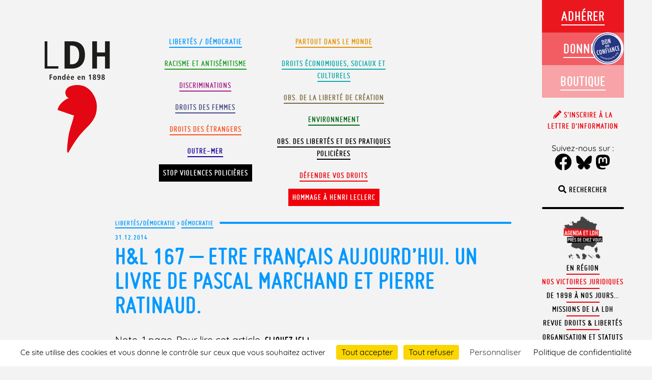

--- FILE ---
content_type: text/css
request_url: https://www.ldh-france.org/wp-content/plugins/ldh_interpellation/css/styles.css?ver=1.1
body_size: 1677
content:
.msender--light input[type=date],
.msender--light input[type=email],
.msender--light input[type=number],
.msender--light input[type=password],
.msender--light input[type=search],
.msender--light input[type=tel],
.msender--light input[type=text],
.msender--light input[type=url],
.msender--light select,
.msender--light textarea {
    border: 1px solid #fff!important
}

.msender--light .label_text__1MECs,
.msender--light .label_text__2ZnbH {
    color: #fff!important
}

.msender--light .label_text_disabled__2ANpE {
    color: rgba(255, 255, 255, .5)!important
}

.msender input[type=date]:focus,
.msender input[type=email]:focus,
.msender input[type=number]:focus,
.msender input[type=password]:focus,
.msender input[type=search]:focus,
.msender input[type=tel]:focus,
.msender input[type=text]:focus,
.msender input[type=url]:focus,
.msender select:focus,
.msender textarea:focus {
    border-color: #333;
    outline: 0 none;
}

.msender input,
.msender select {
    background-color: #fff;
    color: #111;
    border: 1px solid #fff;
    border-radius: 6px;
    font-weight: 400
}

.msender label span {
    color: #fff;
}

.msender select {
    background-image: url([data-uri])
}

.msender h3 span {
    font-weight: 700
}

.msender a:link,
.msender a:visited,
.msender a:hover,
.msender a:active {
    box-shadow: 3px 3px 0 #fff;
    padding: 14px 20px;
    text-align: center
}

.msender .label__3EyE0 span span span {
    color: #4a90e2;
}

.msender .button__2SZH7 span {
    color: #757575;
}

--- FILE ---
content_type: text/css
request_url: https://www.ldh-france.org/wp-content/uploads/elementor/css/post-57970.css?ver=1760053221
body_size: 1557
content:
.elementor-kit-57970{--e-global-color-primary:#6EC1E4;--e-global-color-secondary:#54595F;--e-global-color-text:#7A7A7A;--e-global-color-accent:#61CE70;--e-global-color-3d3d53e7:#4054B2;--e-global-color-7739eda:#23A455;--e-global-color-759d2bcb:#000;--e-global-color-70daa478:#FFF;--e-global-color-0b95a15:#FFE7CD;--e-global-color-01bf11d:#FB3131;--e-global-color-bb70286:#1D2BC0;--e-global-color-7f25630:#69588C;--e-global-color-dd8f020:#1AA8F3;--e-global-color-aa02d7f:#EE7F7E;--e-global-color-c126070:#EBEBEB;--e-global-color-add89ca:#AAAAAA;--e-global-color-a26a1f5:#FFF3CD;--e-global-color-ddf18b6:#FFEAA7;--e-global-typography-primary-font-family:"Roboto";--e-global-typography-primary-font-weight:600;--e-global-typography-secondary-font-family:"Roboto Slab";--e-global-typography-secondary-font-weight:400;--e-global-typography-text-font-family:"Roboto";--e-global-typography-text-font-weight:400;--e-global-typography-accent-font-family:"Roboto";--e-global-typography-accent-font-weight:500;color:#000000;}.elementor-kit-57970 e-page-transition{background-color:#FFBC7D;}.elementor-section.elementor-section-boxed > .elementor-container{max-width:1625px;}.e-con{--container-max-width:1625px;}.elementor-widget:not(:last-child){margin-block-end:0px;}.elementor-element{--widgets-spacing:0px 0px;--widgets-spacing-row:0px;--widgets-spacing-column:0px;}{}h1.entry-title{display:var(--page-title-display);}@media(max-width:1024px){.elementor-section.elementor-section-boxed > .elementor-container{max-width:1024px;}.e-con{--container-max-width:1024px;}}@media(max-width:767px){.elementor-section.elementor-section-boxed > .elementor-container{max-width:767px;}.e-con{--container-max-width:767px;}}

--- FILE ---
content_type: image/svg+xml
request_url: https://www.ldh-france.org/wp-content/themes/ldh2018/library/images/donenconfiance.svg
body_size: 7420
content:
<?xml version="1.0" encoding="utf-8"?><!DOCTYPE svg PUBLIC "-//W3C//DTD SVG 1.1//EN" "http://www.w3.org/Graphics/SVG/1.1/DTD/svg11.dtd">
<svg xmlns="http://www.w3.org/2000/svg" width="131" height="131" viewBox="-2 -2 131 131" id="safety-donation-medium" x="732.6" y="129"><image xmlns="http://www.w3.org/2000/svg" xmlns:xlink="http://www.w3.org/1999/xlink" overflow="visible" opacity=".15" width="551" height="551" transform="matrix(.236 0 0 .236 -5.418 -3.28)"/><path fill="#FFF" d="M108.7 58.7c0 27.7-22.5 50.2-50.2 50.2-27.7 0-50.2-22.5-50.2-50.2C8.4 31 30.8 8.5 58.5 8.5s50.2 22.5 50.2 50.2"/><path fill="#273682" d="M100.8 58.7c0 23.3-18.9 42.2-42.2 42.2-23.4.1-42.3-18.9-42.3-42.2 0-23.3 18.9-42.2 42.2-42.2 23.4 0 42.3 18.9 42.3 42.2"/><path fill="#273682" d="M62.6 105.6c-21.4 1.8-41.2-11-48.4-31.2-4.2-11.8-3.5-24.6 1.9-35.9 5.4-11.3 14.9-19.9 26.8-24 3.8-1.3 7.7-2.2 11.6-2.5 9.4-.8 18.7 1.2 27 5.8 3.7 2.1 3.4 2.2 3.4 2.5 0 .2-.2.3-.3.3-.3 0-.3-.2-3.5-1.9-7.8-4.1-16.5-5.9-25.3-5.1-3.9.3-7.7 1.2-11.4 2.5-11.5 4.1-20.7 12.3-26 23.2-5.3 10.9-5.9 23.2-1.9 34.5 6.8 19.3 26 31.6 46.6 29.8 3.9-.3 7.7-1.2 11.4-2.5 12-4.2 21.7-13.3 26.7-24.9 1.4-3.3 1.4-3.4 1.6-3.4.1 0 .2 0 .3.1.1.2.3.2-1.1 3.6-5 12.4-15.2 22.1-27.8 26.6-3.8 1.3-7.7 2.1-11.6 2.5"/><path fill="#FFF" d="M39.3 33.3l2.4-.5c.7-.2 1.4-.2 1.9-.2.5.1 1 .2 1.4.6.7.5 1.2 1.2 1.7 2.1.4.9.8 2.2 1.2 3.9.4 1.6.5 2.9.5 4 0 1-.3 1.8-.7 2.5-.7.7-1.8 1.3-3.7 1.7l-1.6.3-3.1-14.4M44 45.6c1.2-.3 1.9-.8 2.1-1.6.3-.8.1-2.2-.3-4.3-.5-2.2-1-3.7-1.6-4.5-.6-.7-1.4-1-2.4-.8l-.2.1L44 45.6zM57.7 37.2c.6 2.5.7 4.4.4 5.6-.3 1.2-1.2 1.9-2.5 2.2-1.4.3-2.5 0-3.3-1.1-.8-1-1.5-2.9-2.2-5.8-.6-2.6-.7-4.4-.4-5.6.3-1.2 1.2-1.9 2.5-2.2 1.2-.3 2.2-.1 3 .6.5.5 1 1.2 1.4 2.2.3.9.7 2.3 1.1 4.1m-2 .6c-.6-2.5-1-4.1-1.4-4.9-.4-.8-1-1.1-1.6-.9-.7.2-1.1.6-1.1 1.4-.1.8.2 2.4.7 4.6.5 2.1.9 3.5 1.3 4.3.4.7 1 1 1.6.9.7-.1 1-.6 1.1-1.4 0-.7-.2-2-.6-4M58.6 29.1l1.8-.4 3.2 5.3c.9 1.5 1.8 3.1 2.6 4.9-.4-1.1-.7-2.1-1-2.9-.3-.9-.5-1.7-.7-2.5L63.3 28l1.9-.4L68.5 42l-1.8.4-3.6-6c-.3-.6-.7-1.1-1-1.7l-1.3-2.6c.1.2.7 2.1.7 2.1s.6 2 .6 2.1c0 .1 1.6 6.7 1.6 6.7l-1.9.4-3.2-14.3M54.9 53.3l1.4-.3c.3 1.8-.3 2.8-1.8 3.1-.4.1-.8.1-1.2 0-.3-.1-.7-.3-.9-.5-.3-.3-.5-.6-.7-1.1-.2-.5-.4-1-.5-1.7-.3-1.3-.3-2.3 0-3.1.3-.7.8-1.2 1.7-1.4 1.6-.4 2.7.8 3.3 3.4v.2l-3.5.8c.4 1.6.9 2.3 1.6 2.2.6-.1.8-.7.6-1.6m-.5-1.9c-.2-.8-.4-1.3-.6-1.5-.2-.2-.4-.3-.8-.3-.3.1-.5.3-.6.6-.1.3-.1.8 0 1.6l2-.4zM57.1 47.6l1.5-.3.2.9c.3-.7.8-1.2 1.5-1.3.7-.1 1.2 0 1.6.4.2.2.4.7.6 1.5l1.2 5.3-1.5.3-1.1-5c-.1-.5-.3-.8-.4-1-.2-.2-.4-.2-.8-.2-.2 0-.3.1-.4.2-.1.1-.2.2-.2.3 0 .1-.1.3-.1.5s0 .4.1.7l1.1 4.8-1.6.3-1.7-7.4M29.2 64.9l.4 1.7c-.6-.1-1-.2-1.3-.1-.5.1-.8.3-1.1.6-.3.3-.5.7-.6 1.2-.1.5-.1 1.2-.1 1.9.1.7.2 1.6.4 2.6.8 3.6 2.1 5.1 3.9 4.7.3-.1.7-.3 1.1-.6l.4 1.8c-.4.4-.9.6-1.5.7-2.9.6-4.9-1.4-6-6.2-.6-2.6-.6-4.6-.2-6 .4-1.4 1.4-2.3 2.9-2.6.5.1 1.1.2 1.7.3M40.2 70.2c.6 2.5.7 4.4.4 5.6-.3 1.2-1.2 1.9-2.5 2.2-1.4.3-2.5 0-3.3-1.1-.8-1-1.5-2.9-2.2-5.8-.6-2.6-.7-4.4-.4-5.6.3-1.2 1.2-1.9 2.5-2.2 1.2-.3 2.2-.1 3 .6.5.5 1 1.2 1.4 2.2.3.9.7 2.3 1.1 4.1m-2 .6c-.6-2.5-1-4.1-1.4-4.9-.4-.8-1-1.1-1.6-.9-.7.2-1.1.6-1.1 1.4-.1.8.2 2.4.7 4.6.5 2.1.9 3.5 1.3 4.3.4.7 1 1 1.6.9.7-.1 1-.6 1.1-1.4 0-.7-.2-2-.6-4M41.1 62l1.8-.4 3.2 5.3c.9 1.5 1.8 3.1 2.6 4.9-.4-1.1-.7-2.1-1-2.9-.3-.9-.5-1.7-.7-2.5L45.8 61l1.9-.4L51 75l-1.8.4-3.6-6c-.3-.6-.7-1.1-1-1.7l-1.3-2.6c.1.2.7 2.1.7 2.1s.6 2 .6 2.1c0 .1 1.6 6.7 1.6 6.7l-1.9.4L41.1 62M71.3 55.3l1.8-.4 3.2 5.3c.9 1.5 1.8 3.1 2.6 4.9-.4-1.1-.7-2.1-1-2.9-.3-.9-.5-1.7-.7-2.5L76 54.3l1.9-.4 3.2 14.4-1.8.4-3.6-6c-.3-.6-.7-1.1-1-1.7l-1.3-2.6c.1.2.7 2.1.7 2.1s.6 2 .6 2.1c0 .1 1.6 6.7 1.6 6.7l-1.9.4-3.1-14.4M50.7 59.9l5.2-1.1.4 1.6-3.3.7 1.1 4.6L57 65l.3 1.7-2.9.6 1.5 6.6-2 .4zM63.213 72.25l-1.953.432-3.2-14.45 1.953-.432zM64.9 56.8l1.5-.3 6.3 13.7-1.9.4-1.2-2.7-2.9.6.1 2.9-1.8.5-.1-15.1m4.1 9.7l-.9-2.2c-.6-1.5-1.2-3.1-1.8-4.8.1.9.2 1.8.2 2.7.1.9.1 1.9.1 2.9l.1 1.9 2.3-.5zM86.5 52.2l.4 1.7c-.6-.1-1-.2-1.3-.1-.5.1-.8.3-1.1.6-.3.3-.5.7-.6 1.2-.1.5-.1 1.2-.1 1.9.1.7.2 1.6.4 2.6.8 3.6 2.1 5.1 3.9 4.7.3-.1.7-.3 1.1-.6l.4 1.8c-.4.4-.9.6-1.5.7-2.9.6-4.9-1.4-6-6.2-.6-2.6-.6-4.6-.2-6 .4-1.4 1.4-2.3 2.9-2.6.5.1 1.1.2 1.7.3M88.5 51.5l5.2-1.1.3 1.6-3.2.7 1 4.6 2.9-.6.3 1.6-2.8.7 1.1 4.9 3.2-.7.4 1.6-5.2 1.1zM39.4 84.4l-.7.8c0-.3 0-.5-.1-.7-.1-.2-.2-.3-.3-.4-.2-.2-.5-.3-.8-.2-.3 0-.5.2-.7.4-.2.3-.3.5-.3.8 0 .3.2.5.4.7.2.1.3.2.5.2s.4 0 .7-.1l-.7.8c-.4-.1-.7-.2-.9-.4-.4-.3-.7-.8-.7-1.3-.1-.5.1-1 .4-1.4.3-.4.8-.6 1.3-.7.5 0 1 .1 1.4.4.1.5.3.8.5 1.1M39.2 86.3c.3-.4.6-.7 1.1-.8.5-.1 1 0 1.4.2.5.3.7.7.9 1.2.1.5 0 1-.2 1.4-.3.5-.7.7-1.2.9-.5.1-1 0-1.4-.2-.5-.3-.7-.7-.9-1.2 0-.6.1-1.1.3-1.5m.7.4c-.2.3-.2.6-.2.9.1.3.2.5.5.7.3.2.5.2.8.1.3-.1.5-.3.7-.6.2-.3.2-.6.2-.9-.1-.3-.2-.5-.5-.7-.3-.2-.5-.2-.8-.1-.3.1-.5.3-.7.6M44 87.1l.8.3-.1.3c.2-.1.4-.1.5-.2.1 0 .3 0 .4.1.4.2.6.4.7.8.4-.2.8-.3 1.2-.1.7.3.9.9.6 1.8l-.8 2-.8-.3.7-1.8c.1-.3.2-.5.2-.7 0-.2-.1-.3-.3-.4-.2-.1-.4-.1-.6 0-.2.1-.3.3-.5.7l-.7 1.7-.8-.3.7-1.8c.2-.6.2-.9-.1-1.1-.2-.1-.4-.1-.6 0-.2.1-.3.3-.5.7l-.7 1.7-.8-.3 1.5-3.1M50.6 89.5l-.9 3.4-.8-.2.9-3.4.8.2m-.6-1.7c0-.1.1-.2.2-.3.1-.1.3-.1.4-.1.1 0 .2.1.3.2.1.1.1.3.1.4 0 .1-.1.3-.2.3-.1.1-.3.1-.4.1-.1 0-.2-.1-.3-.3-.1 0-.1-.1-.1-.3M52.8 90.7l-.5 2.8-.8-.2.5-2.7-.3-.1.1-.7h.3l.3-1.2.8.1-.3 1.3.7.1-.2.8zM57.6 92.5l-2.5-.2c0 .3.1.5.2.7.2.2.4.3.6.3.2 0 .4 0 .5-.1l.5-.5.7.4c-.1.2-.2.3-.4.4-.1.1-.3.2-.4.3-.1.1-.3.1-.5.2h-.5c-.5 0-.9-.2-1.2-.6-.3-.4-.4-.8-.4-1.4 0-.6.2-1 .6-1.3.3-.3.8-.5 1.3-.4.5 0 .9.2 1.2.6.3.3.4.8.3 1.4v.2m-.8-.8c-.1-.4-.3-.7-.8-.7h-.3c-.1 0-.2.1-.2.1l-.2.2c-.1.1-.1.2-.1.3l1.6.1zM61.5 90.5l.1 1.1c-.2-.2-.4-.4-.5-.4-.1-.1-.3-.1-.5-.1-.3 0-.6.1-.7.4-.2.2-.3.5-.3.8 0 .3.1.6.3.8.2.2.5.3.8.3.2 0 .4-.1.5-.2l.5-.5.1 1.1c-.3.2-.6.3-1 .3-.5 0-1-.1-1.4-.5-.4-.3-.6-.8-.6-1.3s.1-1 .5-1.4c.4-.4.8-.6 1.3-.6.3 0 .6.1.9.2M62.3 87.7l.8-.1.5 2.8c.2-.3.5-.5.9-.6.4-.1.7 0 1 .2.2.2.4.5.5 1l.4 2.1-.8.1-.4-2.1c-.1-.3-.1-.5-.3-.6-.1-.1-.3-.1-.5-.1-.3.1-.5.2-.5.4-.1.2-.1.5 0 .9l.3 1.7-.8.1-1.1-5.8M69.3 88.6l.8-.3 1.1 3.4-.8.3-.1-.4c-.2.4-.5.7-.9.8-.5.2-.9.1-1.3-.1s-.7-.6-.9-1.1c-.2-.5-.1-1 0-1.4.2-.4.5-.7 1-.9.4-.1.8-.1 1.2.1l-.1-.4M68 90.9c.1.3.3.6.5.7.2.1.5.2.8.1.3-.1.5-.3.6-.5.1-.3.1-.6 0-.9-.1-.3-.3-.5-.5-.7-.2-.1-.5-.2-.8-.1-.3.1-.5.3-.6.5-.1.3-.1.6 0 .9M71.4 87.8l.7-.3.1.3c.1-.2.1-.4.2-.5l.3-.3c.2-.1.4-.1.7-.1v.8h-.5c-.4.2-.5.6-.2 1.2l.8 1.7-.6.4-1.5-3.2M75.4 86.5l1.4 2.4-.7.4-1.4-2.4-.3.2-.4-.6.3-.2-.6-1.1.7-.4.6 1.1.6-.4.4.7zM80.1 84.8l-2 1.5c.2.2.4.4.6.4.2 0 .5 0 .7-.2.2-.1.3-.3.3-.4 0-.2.1-.4 0-.7l.8-.1v.6c0 .2-.1.3-.1.5-.1.1-.1.3-.2.4l-.4.4c-.4.3-.9.4-1.3.3-.5-.1-.9-.4-1.2-.8-.3-.4-.5-.9-.4-1.4 0-.5.3-.8.7-1.1.4-.3.8-.4 1.3-.3.4.1.8.4 1.2.8v.1m-1.1-.1c-.4-.3-.7-.3-1.1 0l-.2.2c-.1.1-.1.2-.1.2v.3c0 .1 0 .2.1.3l1.3-1zM82.1 84.5c-.1-.1-.1-.2-.1-.4 0-.1.1-.3.2-.4.1-.1.2-.1.4-.1.1 0 .3.1.4.2v.4c0 .1-.1.3-.2.3-.1.1-.2.1-.4.1-.1.1-.2 0-.3-.1M82.8 82c-.4-.3-.6-.8-.6-1.3s.1-1 .5-1.4c.3-.4.8-.6 1.3-.7.5 0 1 .1 1.4.5.4.3.6.8.6 1.3s-.1 1-.5 1.4c-.3.4-.8.6-1.3.7-.5 0-1-.2-1.4-.5m.6-.7c.3.2.5.3.8.3.3 0 .5-.1.7-.4.2-.2.3-.5.3-.8 0-.3-.2-.5-.4-.8-.3-.2-.5-.3-.8-.3-.3 0-.5.1-.7.4-.3.3-.4.6-.3.9 0 .3.1.5.4.7M84.6 77.1l.5-.7.3.2c0-.2-.1-.4 0-.5 0-.1.1-.3.2-.4.1-.2.3-.3.6-.4l.4.7c-.2.1-.3.2-.4.3-.2.4-.1.7.5 1.1l1.5 1-.7.6-2.9-1.9M90.9 73.2c.1.1.3.1.4.2.1.1.2.1.3.2.2.2.4.4.5.6.2.5.1.9-.1 1.4-.2.4-.5.7-.9.9-.4.2-.8.2-1.2 0l.4-.7c.2.1.3.1.4 0 .3 0 .5-.2.6-.5.3-.5.1-1-.6-1.3l-.4-.2c.1.4.1.8-.1 1.2-.2.4-.6.7-1 .8-.5.1-.9 0-1.4-.2-.5-.2-.8-.6-1-1-.2-.5-.2-.9.1-1.4.2-.4.5-.6 1-.8l-.4-.2.4-.7 3 1.7m-1.9-.1c-.3-.2-.6-.2-.9-.1-.3.1-.5.2-.6.5-.1.3-.2.5 0 .8.1.2.3.4.6.6.3.1.6.2.8.1.3-.1.5-.2.6-.5.1-.3.2-.5 0-.8 0-.3-.2-.5-.5-.6"/></svg>

--- FILE ---
content_type: image/svg+xml
request_url: https://www.ldh-france.org/wp-content/themes/ldh2018/library/images/donenconfiance23.svg
body_size: 19363
content:
<?xml version="1.0" encoding="UTF-8"?>
<svg id="Calque_2" data-name="Calque 2" xmlns="http://www.w3.org/2000/svg" viewBox="0 0 1642.93 1687.89">
  <defs>
    <style>
      .cls-1 {
        fill: #203b7c;
      }

      .cls-1, .cls-2, .cls-3 {
        stroke-width: 0px;
      }

      .cls-2 {
        fill: #fff;
      }

      .cls-3 {
        fill: #6df2c9;
      }
    </style>
  </defs>
  <g id="Calque_1-2" data-name="Calque 1">
    <g>
      <g>
        <path class="cls-1" d="M622.07,1437.56C238.52,1353.65-4.38,974.69,79.53,591.14,163.44,207.59,542.4-35.32,925.95,48.6c143.03,31.29,266.5,103.62,360.76,201.91-99.86-114.15-235.83-198.49-395.36-233.39C495.19-69.55,103.79,181.34,17.12,577.49c-86.67,396.15,164.21,787.56,560.37,874.22,159.54,34.9,318.3,15.05,456.7-46.98-126.69,49.95-269.08,64.12-412.11,32.82Z"/>
        <circle class="cls-1" cx="796.04" cy="739.17" r="649.23"/>
        <g>
          <path class="cls-3" d="M730.5,487.47v-123.33c0-4.36,2.65-6.82,7.01-6.82h5.68c4.36,0,6.82,2.46,6.82,6.82v123.33c0,4.36-2.46,6.82-6.82,6.82h-5.68c-4.36,0-7.01-2.46-7.01-6.82Z"/>
          <path class="cls-3" d="M772.36,446.74c0-27.28,18.76-49.45,46.98-49.45,12.69,0,25.01,4.36,33.91,17.05v-8.15c0-4.36,2.65-6.82,7.01-6.82h5.68c4.36,0,6.82,2.46,6.82,6.82v81.28c0,4.36-2.46,6.82-6.82,6.82h-5.68c-4.36,0-7.01-2.46-7.01-6.82v-8.15c-8.9,12.69-21.22,17.05-33.91,17.05-28.23,0-46.98-22.36-46.98-49.64ZM853.64,446.74c-.19-18.76-12.88-32.59-31.64-32.59s-30.12,14.97-30.12,32.59,10.99,32.59,30.12,32.59,31.45-13.83,31.64-32.59Z"/>
          <path class="cls-3" d="M920.89,479.32v8.15c0,4.36-2.46,6.82-6.82,6.82h-5.68c-4.36,0-7.01-2.46-7.01-6.82v-123.33c0-4.36,2.65-6.82,7.01-6.82h5.68c4.36,0,6.82,2.46,6.82,6.82v50.21c8.9-12.69,21.41-17.05,34.1-17.05,28.23,0,46.98,22.17,46.98,49.45s-18.76,49.64-46.98,49.64c-12.69,0-25.2-4.36-34.1-17.05ZM982.46,446.74c0-17.62-10.99-32.59-30.31-32.59s-31.45,13.83-31.64,32.59c.19,18.76,13.07,32.59,31.64,32.59s30.31-14.78,30.31-32.59Z"/>
          <path class="cls-3" d="M1016.75,447.12c0-27.66,21.6-49.83,51.15-49.83,23.87,0,45.66,14.21,48.31,44.52.57,4.55-2.08,7.01-6.63,7.01h-73.51c-.57,17.62,14.02,30.5,34.67,30.5,9.28,0,17.62-2.46,25.77-7.96,3.6-2.27,6.63-2.08,9.66.95l1.33,1.52c3.03,3.22,3.03,7.2-1.33,10.8-10.99,8.9-23.68,11.75-35.62,11.75-33.34,0-53.8-22.17-53.8-49.26ZM1096.89,434.42c-4.93-16.86-18.19-20.46-28.61-20.46-10.99,0-24.63,4.36-30.5,20.46h59.11Z"/>
          <path class="cls-3" d="M1137.42,487.47v-123.33c0-4.36,2.65-6.82,7.01-6.82h5.68c4.36,0,6.82,2.46,6.82,6.82v123.33c0,4.36-2.46,6.82-6.82,6.82h-5.68c-4.36,0-7.01-2.46-7.01-6.82Z"/>
        </g>
        <g>
          <path class="cls-2" d="M301.84,533.27h50.58c29.16.08,43.74,16.05,43.74,47.91v131.91c0,31.79-15.28,47.72-45.83,47.8h-48.49v-227.62ZM334.67,565.64v162.89h14.39c9.51,0,14.27-5.14,14.27-15.43v-131.91c0-10.36-4.76-15.55-14.27-15.55h-14.39Z"/>
          <path class="cls-2" d="M516,716.69c0,31.87-15.74,47.84-47.22,47.91-31.4,0-47.1-15.97-47.1-47.91v-139.22c0-31.86,15.7-47.8,47.1-47.8s47.22,15.93,47.22,47.8v139.22ZM483.17,577.48c0-10.21-4.76-15.35-14.27-15.43h-.23c-9.44,0-14.15,5.14-14.15,15.43v139.22c0,10.29,4.76,15.43,14.27,15.43s14.39-5.14,14.39-15.43v-139.22Z"/>
          <g>
            <g>
              <path class="cls-2" d="M703.75,759.21c-6.41,0-12.1-1.43-17.05-4.3-4.96-2.86-8.87-6.84-11.73-11.92-2.87-5.08-4.3-10.88-4.3-17.37s1.32-12.37,3.97-17.37c2.65-5,6.3-8.93,10.96-11.8,4.66-2.86,9.89-4.3,15.71-4.3s11.05,1.39,15.71,4.17c4.66,2.78,8.33,6.65,11.03,11.6,2.69,4.96,4.04,10.64,4.04,17.05v.64h-60.01v-2.44h58.6l-1.03,1.92c0-5.81-1.24-11.03-3.72-15.64-2.48-4.62-5.83-8.25-10.07-10.9-4.23-2.65-9.08-3.97-14.55-3.97s-10.22,1.33-14.49,3.97c-4.28,2.65-7.63,6.28-10.07,10.9-2.44,4.62-3.65,9.83-3.65,15.64v.51c0,6.07,1.32,11.46,3.97,16.16,2.65,4.7,6.28,8.38,10.9,11.03,4.62,2.65,9.87,3.97,15.77,3.97,4.44,0,8.65-.85,12.63-2.56,3.97-1.71,7.29-4.27,9.94-7.69l1.8,1.8c-2.91,3.59-6.5,6.3-10.77,8.14-4.28,1.84-8.81,2.76-13.59,2.76Z"/>
              <path class="cls-2" d="M703.75,760.09c-6.54,0-12.43-1.49-17.49-4.41-5.07-2.93-9.13-7.05-12.06-12.25-2.93-5.19-4.41-11.18-4.41-17.81s1.37-12.68,4.08-17.79c2.71-5.12,6.5-9.2,11.28-12.13,4.78-2.94,10.22-4.43,16.17-4.43s11.38,1.44,16.16,4.29c4.77,2.85,8.59,6.87,11.35,11.94,2.75,5.07,4.15,10.94,4.15,17.47v.64c0,.49-.39.88-.88.88h-58.09c.12,5.54,1.42,10.53,3.85,14.85,2.56,4.54,6.11,8.14,10.57,10.7,4.46,2.56,9.62,3.86,15.33,3.86,4.31,0,8.44-.84,12.28-2.49,3.82-1.64,7.04-4.14,9.59-7.42.15-.2.39-.32.64-.34.25-.02.5.08.68.26l1.8,1.8c.32.32.34.83.06,1.17-2.98,3.69-6.72,6.51-11.11,8.4-4.36,1.88-9.05,2.83-13.94,2.83ZM671.55,726.32c.1,6.04,1.5,11.5,4.18,16.24,2.77,4.92,6.61,8.83,11.41,11.6,4.8,2.77,10.39,4.18,16.61,4.18,4.65,0,9.1-.9,13.24-2.69,3.88-1.67,7.21-4.11,9.93-7.28l-.54-.54c-2.63,3.14-5.87,5.56-9.66,7.19-4.06,1.75-8.43,2.64-12.98,2.64-6.03,0-11.48-1.38-16.21-4.09-4.73-2.72-8.51-6.54-11.23-11.36-2.58-4.58-3.95-9.86-4.08-15.71h-.16c-.2,0-.38-.06-.53-.17ZM730.84,724.74h.37c0-.22,0-.45,0-.67l-.36.67ZM673.98,724.74h54.78c0-.23,0-.45-.01-.68h-54.76c0,.23,0,.45-.01.68ZM730.43,722.3h.25c.16,0,.32.05.46.13-.31-5.22-1.61-9.95-3.86-14.09-2.6-4.79-6.21-8.58-10.71-11.27-4.5-2.68-9.64-4.04-15.26-4.04s-10.75,1.4-15.25,4.17c-4.5,2.77-8.09,6.62-10.65,11.46-2.13,4.02-3.39,8.64-3.76,13.75.12-.07.27-.11.42-.11h.24c.34-4.84,1.57-9.28,3.66-13.25,2.5-4.73,5.99-8.52,10.38-11.24,4.4-2.72,9.43-4.11,14.95-4.11s10.66,1.38,15.02,4.11c4.34,2.72,7.83,6.5,10.37,11.23,2.13,3.97,3.38,8.42,3.72,13.26ZM674.08,722.3h54.58c-.34-4.54-1.52-8.71-3.51-12.42-2.4-4.46-5.68-8.01-9.76-10.57-4.07-2.55-8.81-3.84-14.09-3.84s-9.91,1.29-14.03,3.84c-4.12,2.55-7.4,6.11-9.75,10.56-1.96,3.72-3.12,7.89-3.45,12.43Z"/>
            </g>
            <g>
              <path class="cls-2" d="M779.01,692.15c5.47,0,10.17,1.05,14.1,3.14,3.93,2.1,6.99,5.19,9.17,9.3,2.18,4.1,3.27,9.15,3.27,15.13v39.11h-2.56v-39.11c0-8.21-2.1-14.44-6.28-18.72-4.19-4.27-10.05-6.41-17.57-6.41-5.81,0-10.81,1.18-15,3.53-4.19,2.35-7.39,5.64-9.62,9.87-2.22,4.23-3.33,9.17-3.33,14.81v36.03h-2.56v-66.29h2.56v18.85l-.26-.38c1.97-5.81,5.34-10.41,10.13-13.78,4.79-3.38,10.77-5.06,17.95-5.06Z"/>
              <path class="cls-2" d="M805.56,759.71h-2.56c-.49,0-.88-.39-.88-.88v-39.11c0-7.93-2.03-14.02-6.03-18.11-4-4.08-9.7-6.15-16.94-6.15-5.63,0-10.54,1.15-14.57,3.41-4.02,2.26-7.14,5.46-9.27,9.52-2.15,4.08-3.23,8.93-3.23,14.4v36.03c0,.49-.39.88-.88.88h-2.56c-.49,0-.88-.39-.88-.88v-66.29c0-.49.39-.88.88-.88h2.56c.49,0,.88.39.88.88v13.6c2.06-3.88,4.9-7.1,8.49-9.63,4.92-3.47,11.13-5.23,18.46-5.23,5.59,0,10.47,1.09,14.52,3.24,4.07,2.17,7.28,5.42,9.53,9.66,2.24,4.21,3.37,9.44,3.37,15.54v39.11c0,.49-.39.88-.88.88ZM803.87,757.95h.81v-38.23c0-5.81-1.07-10.76-3.17-14.72-2.08-3.92-5.05-6.93-8.8-8.93-3.79-2.02-8.39-3.04-13.69-3.04-6.96,0-12.83,1.65-17.44,4.9-4.37,3.08-7.57,7.28-9.5,12.49v.96s0,.08,0,.12c.47-1.37,1.03-2.68,1.68-3.93,2.29-4.36,5.64-7.8,9.96-10.23,4.3-2.41,9.49-3.64,15.43-3.64,7.73,0,13.85,2.25,18.19,6.67,4.34,4.43,6.53,10.93,6.53,19.34v38.23ZM749.5,757.95h.81v-35.15c0-3.98.55-7.66,1.65-10.98-.11.19-.29.34-.51.41-.37.11-.77-.03-.99-.35l-.26-.38c-.15-.23-.19-.51-.1-.77.07-.2.14-.4.21-.6v-16.7h-.81v64.53Z"/>
            </g>
          </g>
          <path class="cls-2" d="M577.25,633.1l24.58,105.01h0l.67,2.86c1.85,5.97,8.49,19.24,31.16,19.98h3.92c.79-.02,1.6-.06,2.43-.11v-227.51h-30.4v132.03l-31.09-132.03h-32.83v227.62h31.56v-127.85Z"/>
        </g>
        <g>
          <path class="cls-2" d="M513.45,973.46c0,31.87-15.74,47.84-47.22,47.91-31.4,0-47.1-15.97-47.1-47.91v-139.22c0-31.86,15.7-47.8,47.1-47.8s47.22,15.93,47.22,47.8v139.22ZM480.61,834.24c0-10.21-4.76-15.35-14.27-15.43h-.23c-9.44,0-14.15,5.14-14.15,15.43v139.22c0,10.29,4.76,15.43,14.27,15.43s14.39-5.14,14.39-15.43v-139.22Z"/>
          <path class="cls-2" d="M929.08,936.92l10.67,80.75h-33.18l-6.38-48.26h-33.53l-6.5,48.26h-33.06l10.67-80.4,23.2-147.22h45.01l23.09,146.88ZM895.9,936.92l-12.53-94.67-12.53,94.67h25.06Z"/>
          <path class="cls-2" d="M753.63,822.41v-32.37h-85.16v227.62h.32c17.95,0,32.51-7.95,32.51-23.28v-74.29h45.01v-32.48h-45.01v-65.2h52.32Z"/>
          <path class="cls-2" d="M396.16,834.24c0-31.86-15.74-47.8-47.22-47.8s-47.1,15.93-47.1,47.8v139.22c0,31.94,15.7,47.91,47.1,47.91,31.48-.08,47.22-16.05,47.22-47.91v-36.27s-32.83-1.86-32.83,18.04v18.22c0,10.29-4.8,15.43-14.39,15.43s-14.27-5.14-14.27-15.43v-139.22c0-10.29,4.72-15.43,14.15-15.43h.23c9.51.08,14.27,5.22,14.27,15.43v27.47h32.83v-27.47Z"/>
          <path class="cls-2" d="M1164.43,833.68c0-31.86-15.74-47.8-47.22-47.8s-47.1,15.93-47.1,47.8v139.22c0,31.94,15.7,47.91,47.1,47.91,31.48-.08,47.22-16.05,47.22-47.91v-36.27s-32.83-1.86-32.83,18.04v18.22c0,10.29-4.8,15.43-14.39,15.43s-14.27-5.14-14.27-15.43v-139.22c0-10.29,4.72-15.43,14.15-15.43h.23c9.51.08,14.27,5.22,14.27,15.43v27.47h32.83v-27.47Z"/>
          <path class="cls-2" d="M572.9,889.81l24.58,105.01h0l.67,2.86c1.85,5.97,8.49,19.24,31.16,19.98h3.92c.79-.02,1.6-.06,2.43-.11v-227.51h-30.4v132.03l-31.09-132.03h-32.83v227.62h31.56v-127.85Z"/>
          <path class="cls-2" d="M988.37,889.25l24.58,105.01h0l.67,2.86c1.85,5.97,8.49,19.24,31.16,19.98h3.92c.79-.02,1.6-.06,2.43-.11v-227.51h-30.4v132.03l-31.09-132.03h-32.83v227.62h31.56v-127.85Z"/>
          <path class="cls-2" d="M1215.53,985.29v-65.2h45.01v-32.48h-45.01v-65.2h52.32v-32.37h-65.83s-19.33,2.05-19.33,23.99v203.64h71.05c16.08,0,24.82-13.51,24.82-31.5v-.87h-63.04Z"/>
          <path class="cls-2" d="M772.38,803.79v213.88h32.83v-229.87c-28.16.15-32.34,11.26-32.83,16Z"/>
        </g>
      </g>
      <g>
        <path class="cls-1" d="M219.79,1509.67l26.99-89.48c1.04-3.58,3.8-4.52,6.75-2.38l3.86,2.8c2.27,1.65,3.15,4.02,2.18,6.79l-24.16,76.27,64.7-46.84c2.33-1.78,4.86-1.68,7.24.06l3.86,2.8c2.95,2.14,2.8,4.98-.17,7.16l-76.84,53.29c-2.53,1.81-4.78,1.56-7.05-.09l-5.11-3.71c-2.27-1.65-3.2-3.71-2.27-6.67Z"/>
        <path class="cls-1" d="M281.6,1515.62c10.26-17.41,32.86-23.15,50.51-12.75,17.77,10.47,23.76,33.21,13.57,50.5-10.33,17.53-33.05,23.2-50.82,12.73-17.65-10.4-23.66-32.83-13.26-50.48ZM333.16,1546.15c6.77-11.49,3.54-25.92-7.46-32.4-10.76-6.34-25.07-2.23-31.84,9.26-6.77,11.49-3.35,25.87,7.41,32.21,11,6.48,25.12,2.42,31.89-9.07Z"/>
        <path class="cls-1" d="M359.37,1565.47l14.43-31.51c1.34-2.94,3.76-3.83,6.7-2.49l3.83,1.75c2.93,1.34,3.96,3.82,2.62,6.75l-14.37,31.39c-5.96,13.01-2.31,20.55,4.45,23.64,6.63,3.04,22.01,4.52,30.83-14.74l11.63-25.39c1.34-2.93,3.76-3.83,6.7-2.49l3.83,1.75c2.93,1.34,3.96,3.82,2.62,6.75l-25.07,54.73c-1.34,2.93-3.89,3.77-6.82,2.43l-3.83-1.75c-2.93-1.34-3.83-3.76-2.49-6.7l3.62-7.91c-6.9,7.65-17.34,8.88-27.67,4.15-14.16-6.49-20.16-20.35-10.99-40.38Z"/>
        <path class="cls-1" d="M429.78,1616.76c-.51-3.6,1.83-5.16,5.28-4.83l3.06.19c2.88.28,4.04,2.03,4.97,4.89,1.47,4.24,5.22,7.95,10.38,9.78,6.35,2.25,12.42.23,14.2-4.79,1.5-4.23-1.27-7.75-5.34-10.97l-7.78-6.18c-9.1-6.65-13.44-14.59-10.11-23.98,4.03-11.38,16.02-16.65,29.25-11.96,8.07,2.86,14.89,8.4,16.39,18.02.64,3.65-1.79,5.47-5.2,5.01l-2.7-.36c-3.06-.19-4.23-1.94-5.23-4.98-1.31-3.44-3.94-5.27-6.85-6.3-5.82-2.06-10.79.2-12.43,4.82-1.5,4.23,1.54,7.84,4.95,10.39l8.4,6.55c11.29,8.47,11.96,17.49,9.43,24.63-4.5,12.7-18.19,16.03-31.15,11.44-10.18-3.61-18.03-11.3-19.52-21.36Z"/>
        <path class="cls-1" d="M534.69,1626.67c4.1-19.79,21.03-33.05,41.5-28.81,9.21,1.91,17.48,6.92,22.03,17.46l7.54-36.41c.65-3.16,2.95-4.55,6.11-3.89l4.12.86c3.16.65,4.58,2.81,3.92,5.97l-18.53,89.45c-.65,3.16-2.81,4.58-5.97,3.92l-4.12-.85c-3.16-.65-4.71-2.84-4.06-6l1.22-5.91c-8.36,7.87-17.95,9.18-27.16,7.27-20.47-4.24-30.72-23.27-26.62-43.06ZM593.64,1638.88c2.68-13.63-4.45-25.57-18.05-28.39-13.88-2.87-24.1,6.33-26.74,19.11-2.68,12.92,3.07,25.28,16.95,28.16,13.6,2.82,24.89-5.31,27.84-18.88Z"/>
        <path class="cls-1" d="M625.99,1644.71c2-20.11,20.1-34.81,40.48-32.78,20.53,2.04,35.5,20.17,33.52,40.13-2.01,20.25-20.25,34.93-40.78,32.89-20.39-2.03-35.25-19.86-33.23-40.24ZM685.59,1650.77c1.32-13.27-7.67-25.02-20.38-26.28-12.43-1.23-23.69,8.5-25.01,21.77-1.32,13.26,7.82,24.89,20.25,26.12,12.71,1.26,23.81-8.35,25.13-21.62Z"/>
        <path class="cls-1" d="M718.5,1682.85l-.14-60.2c0-3.23,1.95-5.06,5.18-5.06h4.21c3.23-.02,5.05,1.8,5.06,5.03l.02,8.7c3.06-9.83,12.03-15.33,23.4-15.35,15.57-.04,26.96,10.04,27.02,32.07l.08,34.66c0,3.23-1.95,5.06-5.18,5.06h-4.21c-3.23.02-5.06-1.8-5.06-5.03l-.08-34.52c-.04-14.45-6.64-19.63-14.08-19.61-7.3.02-21.88,4.96-21.83,26.29l.07,27.92c0,3.23-1.81,5.06-5.04,5.06h-4.21c-3.23.02-5.2-1.8-5.21-5.03Z"/>
        <path class="cls-1" d="M808.99,1681.29l-6.23-59.88c-.33-3.21,1.43-5.23,4.64-5.56l4.19-.43c3.21-.33,5.21,1.29,5.55,4.5l.9,8.65c2.05-10.09,10.42-16.46,21.72-17.64,15.49-1.61,27.84,7.26,30.12,29.17l3.59,34.47c.33,3.21-1.43,5.23-4.64,5.56l-4.19.44c-3.21.33-5.21-1.29-5.55-4.5l-3.57-34.33c-1.5-14.38-8.59-18.86-15.99-18.09-7.26.75-21.26,7.15-19.06,28.37l2.89,27.77c.33,3.21-1.29,5.21-4.5,5.55l-4.19.44c-3.21.33-5.35-1.28-5.69-4.49Z"/>
        <path class="cls-1" d="M887.64,1642.36c-4.16-20.06,8.17-39.38,29.6-43.82,17.31-3.59,35.25,3.44,41.73,25.02,1.1,3.21-.46,5.4-3.75,6.08l-53.31,11.05c2.24,12.86,14.75,20.01,29.73,16.91,6.73-1.4,12.41-4.43,17.49-9.64,2.27-2.19,4.5-2.51,7.15-.77l1.19.9c2.68,1.88,3.28,4.77.66,8.03-6.63,8.11-15.41,12.08-24.06,13.88-24.18,5.01-42.35-7.98-46.43-27.63ZM943.85,1621.1c-6.11-11.49-16.27-12.1-23.82-10.54-7.97,1.65-17.21,6.86-19.04,19.43l42.87-8.89Z"/>
        <path class="cls-1" d="M979.79,1652.96l-.08-.27c-.75-2.41-.62-4.36.54-6.78l28.18-58.15-36.84,11.47c-3.08.96-5.54-.33-6.46-3.28l-.42-1.34c-.96-3.08.37-5.41,3.46-6.37l51.31-15.98c3.08-.96,5.37.24,6.33,3.32l.08.27c.71,2.28.62,4.36-.44,6.61l-28.14,58.29,42.47-13.22c3.08-.96,5.5.2,6.46,3.28l.42,1.34c.83,3.12-.51,5.45-3.46,6.37l-57.07,17.77c-3.08.96-5.37-.24-6.33-3.32Z"/>
        <path class="cls-1" d="M1059.99,1622.56c-2.14-5.49.45-11.62,5.94-13.76s11.67.58,13.81,6.07c2.09,5.36-.68,11.41-6.17,13.55-5.49,2.14-11.49-.5-13.58-5.86Z"/>
        <path class="cls-1" d="M1138.67,1592.74l-39.37-78.84c-1.44-2.89-.62-5.33,2.26-6.78l4.27-2.13c2.89-1.44,5.33-.62,6.78,2.26l39.37,78.84c1.44,2.89.62,5.33-2.26,6.78l-4.27,2.13c-2.89,1.44-5.33.62-6.78-2.26Z"/>
        <path class="cls-1" d="M1175.2,1573.81l-44.57-79.74c-1.58-2.82-.75-5.37,2.07-6.94l3.67-2.05c2.82-1.58,5.3-.87,6.88,1.94l44.57,79.74c1.58,2.82.87,5.3-1.95,6.87l-3.67,2.05c-2.82,1.58-5.42.94-7-1.88Z"/>
        <path class="cls-1" d="M1254.82,1525.71l-54.13-35.72c-3.06-2.13-3.22-4.77-.13-6.97l3.77-2.68c2.4-1.71,4.62-1.74,7.16-.1l44.39,30.25-13.97-51.87c-.71-2.94.05-5.03,2.45-6.73l3.77-2.68c3.09-2.2,5.53-1.18,6.54,2.41l15.93,62.87c.63,2.82-.16,5.11-2.56,6.81l-5.95,4.23c-2.4,1.71-4.82,1.7-7.28.18Z"/>
        <path class="cls-1" d="M1279.86,1469.34c-13.2-15.3-11.39-38.55,4.12-51.93,15.62-13.48,39.08-11.85,52.19,3.35,13.29,15.4,11.37,38.74-4.24,52.22-15.51,13.38-38.68,11.88-52.07-3.64ZM1325.31,1430.3c-8.71-10.09-23.42-11.67-33.08-3.33-9.46,8.16-10.15,23.03-1.44,33.12,8.71,10.09,23.43,11.48,32.89,3.32,9.67-8.34,10.35-23.02,1.64-33.11Z"/>
        <path class="cls-1" d="M1351.72,1411.24l-24.77-24.25c-2.31-2.26-2.33-4.84-.08-7.14l2.94-3.01c2.26-2.31,4.94-2.43,7.24-.18l24.67,24.15c10.23,10.01,18.55,9.13,23.76,3.82,5.1-5.21,11.7-19.18-3.44-34l-19.95-19.54c-2.31-2.26-2.33-4.84-.08-7.14l2.95-3.01c2.26-2.31,4.94-2.43,7.24-.18l43.02,42.11c2.31,2.26,2.24,4.94-.02,7.24l-2.94,3.01c-2.26,2.31-4.84,2.33-7.14.08l-6.22-6.09c4.86,9.08,2.49,19.32-5.47,27.44-10.9,11.13-25.97,12.08-41.71-3.33Z"/>
        <path class="cls-1" d="M1422.85,1362.2c-3.57-.69-4.28-3.41-2.85-6.57l1.18-2.83c1.2-2.63,3.24-3.17,6.24-3.11,4.49-.01,9.22-2.35,12.63-6.63,4.19-5.27,4.26-11.67.09-14.99-3.51-2.79-7.74-1.31-12.12,1.48l-8.38,5.35c-9.25,6.45-18.17,7.96-25.96,1.76-9.45-7.51-10.53-20.57-1.8-31.55,5.33-6.7,12.79-11.34,22.37-9.64,3.66.58,4.59,3.47,3.04,6.54l-1.22,2.44c-1.18,2.83-3.21,3.36-6.41,3.33-3.68.12-6.26,2.01-8.18,4.43-3.84,4.83-3.32,10.27.52,13.32,3.51,2.8,7.92,1.09,11.44-1.3l8.93-5.81c11.68-7.92,20.43-5.62,26.36-.91,10.54,8.38,9.24,22.42.68,33.18-6.73,8.46-16.55,13.37-26.55,11.51Z"/>
        <path class="cls-1" d="M1493.65,1278.21l-51.03-31.93c-2.74-1.71-3.24-4.34-1.53-7.08l2.23-3.57c1.71-2.74,4.23-3.32,6.96-1.6l9.04,5.66c-8.25-7.98-9.12-17.96-4.66-25.09l1.76-2.54c1.92-2.28,4.17-1.37,6.55.12l3.45,2.16c2.97,1.86,3.42,3.79,1.68,5.52-.91.92-1.7,1.92-2.37,2.99-2.68,4.28-7.24,16.33,17.15,31.59l18.44,11.54c2.74,1.71,3.32,4.23,1.6,6.96l-2.23,3.57c-1.71,2.74-4.3,3.43-7.04,1.72Z"/>
        <path class="cls-1" d="M1493.68,1221.88c-17.97-9.23-26.23-29.09-16.67-47.69,4.29-8.36,11.33-15,22.71-16.57l-5.37-2.76c-2.87-1.47-3.59-4.05-2.12-6.93l1.92-3.74c1.47-2.87,3.93-3.66,6.8-2.19l53.55,27.51c2.87,1.48,3.66,3.93,2.18,6.8l-1.92,3.74c-1.47,2.87-3.99,3.79-6.87,2.31l-5.37-2.76c5.35,10.16,4.05,19.75-.24,28.11-9.55,18.6-30.63,23.39-48.61,14.15ZM1521.19,1168.33c-12.42-6.22-25.83-2.54-32.18,9.82-6.48,12.61-.33,24.91,11.27,30.88,11.73,6.03,25.19,3.79,31.67-8.82,6.35-12.36,1.53-25.4-10.76-31.87Z"/>
        <path class="cls-1" d="M1556.61,1146.97c-3.62.36-5.08-2.04-4.61-5.48l.32-3.05c.39-2.87,2.2-3.96,5.09-4.76,4.3-1.3,8.16-4.89,10.2-9.96,2.51-6.25.75-12.4-4.2-14.39-4.17-1.67-7.79.95-11.19,4.88l-6.5,7.52c-7.02,8.82-15.13,12.82-24.38,9.11-11.2-4.5-15.97-16.7-10.74-29.72,3.19-7.94,9.01-14.53,18.68-15.63,3.67-.49,5.39,2.02,4.79,5.4l-.47,2.68c-.32,3.05-2.12,4.14-5.19,5.02-3.49,1.17-5.42,3.72-6.58,6.58-2.3,5.73-.25,10.79,4.31,12.62,4.17,1.67,7.9-1.21,10.59-4.52l6.89-8.12c8.93-10.93,17.97-11.23,25-8.41,12.5,5.02,15.27,18.84,10.14,31.6-4.03,10.03-12.04,17.54-22.15,18.62Z"/>
        <path class="cls-1" d="M1580.65,1085.57c-3.58.63-5.22-1.65-5-5.12l.09-3.06c.18-2.89,1.89-4.11,4.71-5.13,4.19-1.62,7.77-5.49,9.43-10.7,2.03-6.42-.19-12.42-5.27-14.03-4.28-1.36-7.7,1.53-10.79,5.71l-5.92,7.99c-6.34,9.33-14.12,13.92-23.62,10.92-11.5-3.64-17.18-15.45-12.95-28.83,2.58-8.16,7.89-15.16,17.45-16.99,3.63-.76,5.53,1.6,5.18,5.03l-.27,2.71c-.09,3.06-1.8,4.29-4.8,5.4-3.4,1.43-5.13,4.11-6.06,7.06-1.86,5.88.56,10.77,5.24,12.26,4.28,1.36,7.78-1.8,10.22-5.3l6.26-8.62c8.08-11.57,17.07-12.55,24.3-10.26,12.84,4.07,16.64,17.63,12.49,30.74-3.26,10.3-10.69,18.4-20.69,20.23Z"/>
        <path class="cls-1" d="M1583.27,1014.43l-33.84-7.5c-3.15-.7-4.54-2.88-3.84-6.03l.91-4.11c.7-3.15,2.91-4.67,6.06-3.98l33.7,7.47c13.97,3.1,20.58-2.05,22.19-9.31,1.58-7.12-.19-22.46-20.88-27.05l-27.26-6.04c-3.15-.7-4.54-2.87-3.84-6.03l.91-4.11c.7-3.15,2.9-4.67,6.06-3.97l58.77,13.03c3.15.7,4.51,3.01,3.81,6.16l-.91,4.11c-.7,3.15-2.88,4.54-6.03,3.84l-8.49-1.88c8.92,5.14,12.32,15.09,9.86,26.19-3.37,15.21-15.67,23.98-37.17,19.21Z"/>
        <path class="cls-1" d="M1626.05,931.53l-59.64-8.19c-3.2-.44-4.74-2.63-4.3-5.83l.57-4.17c.44-3.2,2.49-4.76,5.69-4.32l10.57,1.45c-10.8-3.89-15.69-12.63-14.54-20.98l.56-3.04c.82-2.86,3.24-2.96,6.02-2.57l4.03.55c3.48.48,4.67,2.06,3.79,4.35-.45,1.21-.76,2.44-.93,3.7-.69,5.01.1,17.86,28.6,21.77l21.55,2.96c3.2.44,4.76,2.49,4.32,5.69l-.57,4.17c-.44,3.2-2.51,4.9-5.71,4.46Z"/>
        <path class="cls-1" d="M1603.06,880.54c-20.45-1.17-35.94-18.07-34.69-39.93,1.01-17.65,12.43-33.17,34.96-33.85,3.39-.23,5.1,1.84,4.9,5.2l-3.1,54.36c13,1.16,23.15-9.08,24.02-24.35.39-6.87-1.08-13.13-4.8-19.39-1.53-2.76-1.26-4.99,1.11-7.11l1.18-.92c2.51-2.11,5.45-1.94,7.93,1.44,6.12,8.5,7.69,18.01,7.18,26.83-1.41,24.66-18.66,38.85-38.69,37.71ZM1597.05,820.74c-12.68,2.93-15.9,12.59-16.34,20.29-.46,8.12,2.18,18.4,13.84,23.42l2.49-43.71Z"/>
        <path class="cls-1" d="M1632.7,792.28c-5.89.09-10.73-4.47-10.82-10.37-.09-5.89,4.61-10.73,10.5-10.82,5.75-.08,10.46,4.62,10.54,10.51.09,5.89-4.47,10.59-10.23,10.68Z"/>
      </g>
    </g>
  </g>
</svg>